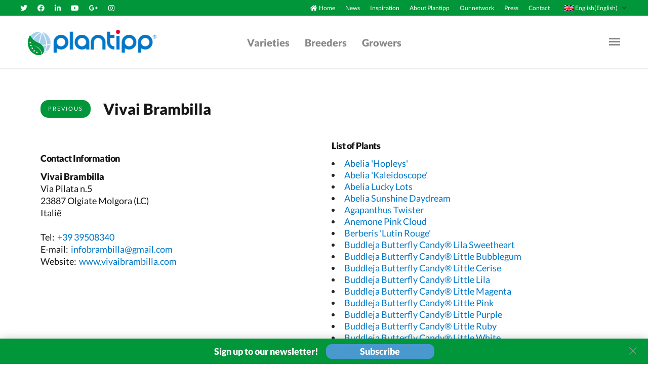

--- FILE ---
content_type: text/html; charset=utf-8
request_url: https://plantipp.eu/uk/growers/vivai-brambilla
body_size: 8481
content:
<!DOCTYPE html>
<html>
  <head>
    <script type="fd278e6c9464ff91fefb347b-text/javascript">(function(w,d,s,l,i){w[l]=w[l]||[];w[l].push({'gtm.start':
    new Date().getTime(),event:'gtm.js'});var f=d.getElementsByTagName(s)[0],
    j=d.createElement(s),dl=l!='dataLayer'?'&l='+l:'';j.async=true;j.src=
    'https://www.googletagmanager.com/gtm.js?id='+i+dl;f.parentNode.insertBefore(j,f);
    })(window,document,'script','dataLayer','G-Q1H7MTD385');</script>
    <script type="fd278e6c9464ff91fefb347b-text/javascript">
      window.dataLayer = window.dataLayer || [];
      function gtag(){dataLayer.push(arguments);}
      gtag('js', new Date());

      gtag('config', 'G-Q1H7MTD385');
    </script>
    <title>Vivai Brambilla | Plantipp</title>
    <meta name="csrf-param" content="authenticity_token" />
<meta name="csrf-token" content="D5rro5edA8atT9wIE4RYyuuAcXkoN8CE4cY+qxNU+EMY98rNUwtL4RfWyNlN9KovfgbD+ch+Thgit8kAOevbLg==" />
    

    <title>Plantipp | Vivai Brambilla | Plantipp</title>
<link rel="canonical" href="https://plantipp.eu/uk/growers/vivai-brambilla">
<meta name="twitter:card" content="summary">
<meta name="twitter:site" content="Plantipp">
<meta name="twitter:creator" content="@kempen_it">
<meta name="twitter:title" content="Vivai Brambilla | Plantipp">
<meta property="og:type" content="website">
<meta property="og:title" content="Vivai Brambilla | Plantipp">
<meta property="og:site_name" content="Plantipp">
<meta property="og:url" content="https://plantipp.eu/uk/growers/vivai-brambilla">

    <link href="https://fonts.gstatic.com/s/lato/v16/S6u9w4BMUTPHh50XSwiPGQ3q5d0.woff2" rel="font">
    <link href="https://fonts.gstatic.com/s/lato/v16/S6u9w4BMUTPHh7USSwiPGQ3q5d0.woff2" rel="font">
    <link href="https://fonts.gstatic.com/s/lato/v16/S6uyw4BMUTPHjx4wXiWtFCc.woff2" rel="font">

    <script src="/assets/application-83a5ed7b9d70c6a41d055132cf59ff9aa1e004a3ba56adbce0065361a6cee9f8.js" type="fd278e6c9464ff91fefb347b-text/javascript"></script>
    <script src="/packs/js/application-27466f26eeda9f2c718f.js" type="fd278e6c9464ff91fefb347b-text/javascript"></script>
    <link rel="stylesheet" media="all" href="/assets/application-c3f3982f50690dec732b4fafd3e7fb403c20b864423d9b27dfd5a5372a50c0ac.css" />
    <script src="https://challenges.cloudflare.com/turnstile/v0/api.js?onload=onloadTurnstileCallback" defer type="fd278e6c9464ff91fefb347b-text/javascript"></script>

    <meta name="viewport" content="width=device-width, initial-scale=1, shrink-to-fit=no">
  </head>

  <body>
    <noscript><iframe src="https://www.googletagmanager.com/ns.html?id=G-Q1H7MTD385" height="0" width="0" style="display:none;visibility:hidden"></iframe></noscript>
    <div id="wrapper">
        <div class="sidemenu">
	<div class="wrap">
		<div class="inner">
			<h1>Navigation</h1>
			<ul class="menu list-unstyled">
				<li><i class="fas fa-fa-home"></i><a href="/uk/home">Welcome</a></li>
				<li class='active'><a href="/uk/varieties">Varieties</a> </li>
				<li class='active'><a href="/uk/breeders">Breeders</a> </li>
				<li class='active'><a href="/uk/growers">Growers</a> </li>
				<li><a href="/uk/news">News</a> </li>
				<li><a href="/uk/inspiration">Inspiration</a> </li>
				<li><a href="/uk/about-plantipp">About plantipp</a></li>
        <li><a href="/uk/our-network">Our network</a> </li>
				<li><a href="/uk/press">Press</a> </li>
				<li><a href="/uk/contact">Contact</a> </li>
			</ul>
			<ul class="lang">
				<li>
					<a onclick="if (!window.__cfRLUnblockHandlers) return false; setLocale(&#39;uk&#39;, &#39;/uk/growers/vivai-brambilla&#39;, &#39;uk&#39;)" href="javascript:;" data-cf-modified-fd278e6c9464ff91fefb347b-="">
						<span class="img-wrap"><img width="18" height="12" alt="English" src="/assets/en-ce424bb323cfdbcb2f68b8ebb0c248bb31cb4010e50c78b03e6697493ed8513f.png" />English (English)</span>
</a>				</li>
				<li>
					<a onclick="if (!window.__cfRLUnblockHandlers) return false; setLocale(&#39;nl&#39;, &#39;/uk/growers/vivai-brambilla&#39;, &#39;uk&#39;)" href="javascript:;" data-cf-modified-fd278e6c9464ff91fefb347b-="">
						<span class="img-wrap"><img width="18" height="12" alt="Dutch" src="/assets/nl-42495d821ccd0890cf42f1b7ff365069dfbbf2db6a7cd2f58cbff0724153c1a0.png" />Nederlands (Dutch)</span>
</a>				</li>
				<li>
					<a onclick="if (!window.__cfRLUnblockHandlers) return false; setLocale(&#39;de&#39;, &#39;/uk/growers/vivai-brambilla&#39;, &#39;uk&#39;)" href="javascript:;" data-cf-modified-fd278e6c9464ff91fefb347b-="">
						<span class="img-wrap"><img width="18" height="12" alt="German" src="/assets/de-fb8abf4975a70816d1ecb0e3dff7ed44ff73201795790a55b4abfb0d1b6d162f.png" />Deutsch (German)</span>
</a>				</li>
				<li>
					<a onclick="if (!window.__cfRLUnblockHandlers) return false; setLocale(&#39;fr&#39;, &#39;/uk/growers/vivai-brambilla&#39;, &#39;uk&#39;)" href="javascript:;" data-cf-modified-fd278e6c9464ff91fefb347b-="">
						<span class="img-wrap"><img width="18" height="12" alt="French" src="/assets/fr-9c86c0c02ccb446b1a50d0282f4d9715e45670be443c4c3f666c263601e36274.png" />Français (French)</span>
</a>				</li>
				<li>
					<a onclick="if (!window.__cfRLUnblockHandlers) return false; setLocale(&#39;it&#39;, &#39;/uk/growers/vivai-brambilla&#39;, &#39;uk&#39;)" href="javascript:;" data-cf-modified-fd278e6c9464ff91fefb347b-="">
						<span class="img-wrap"><img width="18" height="12" alt="Italy" src="/assets/it-85d05871f6315412de38a72c7164fd4917efba135ba06ed9972c502c1fd811ff.png" />Italiano (Italian)</span>
</a>				</li>
			</ul>
		</div>
		<div class="bottom-wrap">
			<ul class="social-networks list-unstyled d-flex flex-wrap align-items-center">
				<li>
					<a class="fab fa-twitter" href="https://twitter.com/PlantippPeter">
						<span class='sr-only'></span>
</a>				</li>
				<li>
					 <a class="fab fa-facebook" href="https://www.facebook.com/Plantipp/">
						<span class='sr-only'></span>
</a>				</li>
				<li>
					<a class="fab fa-linkedin-in" href="https://www.linkedin.com/company/plantipp-bv/about/">
						<span class='sr-only'></span>
</a>				</li>
				<li>
					<a class="fab fa-youtube" href="https://www.youtube.com/channel/UCK55dMbD9TnWSnB4wKxbC8w">
						<span class='sr-only'></span>
</a>				</li>
				<li>
					<a class="fab fa-instagram" href="https://www.instagram.com/peterplantipp/">
						<span class='sr-only'></span>
</a>				</li>
			</ul>
			<p>&copy; 2026<a href="#">Plantipp BV</a></p>
		</div>
	</div>
</div>
<header class="header container-fluid">
	<!-- top panel of the page -->
	<div class="top-panel row">
		<div class="col-12 col-lg-4 text-center text-lg-left">
			<!-- social networks -->
			<ul class="social-networks mb-0 list-unstyled d-inline-flex d-lg-flex flex-wrap align-items-center justify-content-center justify-content-lg-start">
				<li>
					<a class="fab fa-twitter" href="https://twitter.com/PlantippPeter">
					<span class='sr-only'></span>
</a>				</li>
				<li>
						<a class="fab fa-facebook" href="https://www.facebook.com/Plantipp/">
					<span class='sr-only'></span>
</a>				</li>
				<li>
					<a class="fab fa-linkedin-in" href="https://www.linkedin.com/company/plantipp-bv/about/">
					<span class='sr-only'></span>
</a>				</li>
				<li>
					<a class="fab fa-youtube" href="https://www.youtube.com/channel/UCK55dMbD9TnWSnB4wKxbC8w">
					<span class='sr-only'></span>
</a>				</li>
				<li>
					<a class="fab fa-google-plus-g" href="/uk/home">
					<span class='sr-only'></span>
</a>				</li>
				<li>
					<a class="fab fa-instagram" href="https://www.instagram.com/peterplantipp/">
					<span class='sr-only'></span>
</a>				</li>
			</ul>
		</div>
		<div class="nav-wrap col-12 col-lg-8 d-flex align-items-center justify-content-center justify-content-lg-end">
			<!-- main nav of the page -->
			<nav class="main-nav">
				<ul class="list-unstyled d-flex align-items-center mb-0">
					<li class="d-none d-md-flex align-items-center">
            <i class="fas fa-home text-white"></i>
						<a href="/uk/home">
              Home
</a>					</li>
					<li> <a class="d-none d-md-block" href="/uk/news">News</a> </li>
					<li> <a class="d-none d-md-block" href="/uk/inspiration">Inspiration</a>
						<!--<ul class="sub-menu list-unstyled publications">
							<div class="publication-box">
							</div>
						</ul>-->	
					</li>
					<li><a href="/uk/about-plantipp">About Plantipp</a></li>
          <li><a href="/uk/our-network">Our network</a></li>
					<li> <a href="/uk/press">Press</a> </li>
					<li> <a href="/uk/contact">Contact</a> </li>
				</ul>
			</nav>
			<!-- language options for the page -->
			<div class="lang">
				<span class="title"><span class="img-wrap"><img width="18" height="12" alt="English" src="/assets/en-ce424bb323cfdbcb2f68b8ebb0c248bb31cb4010e50c78b03e6697493ed8513f.png" /></span>English(English)</span>
				<ul class="list-unstyled">
					<li>
						<a onclick="if (!window.__cfRLUnblockHandlers) return false; setLocale(&#39;uk&#39;, &#39;/uk/growers/vivai-brambilla&#39;, &#39;uk&#39;)" href="javascript:;" data-cf-modified-fd278e6c9464ff91fefb347b-="">
							<span>
								<img width="18" height="12" alt="English" src="/assets/en-ce424bb323cfdbcb2f68b8ebb0c248bb31cb4010e50c78b03e6697493ed8513f.png" />
								<span>English (English)</span>
							</span>
</a>					</li>
					<li>
						<a onclick="if (!window.__cfRLUnblockHandlers) return false; setLocale(&#39;nl&#39;, &#39;/uk/growers/vivai-brambilla&#39;, &#39;uk&#39;)" href="javascript:;" data-cf-modified-fd278e6c9464ff91fefb347b-="">
							<span>
								<img width="18" height="12" alt="Dutch" src="/assets/nl-42495d821ccd0890cf42f1b7ff365069dfbbf2db6a7cd2f58cbff0724153c1a0.png" />
								<span>Nederlands (Dutch)</span>
							</span>
</a>					</li>
					<li>
						<a onclick="if (!window.__cfRLUnblockHandlers) return false; setLocale(&#39;de&#39;, &#39;/uk/growers/vivai-brambilla&#39;, &#39;uk&#39;)" href="javascript:;" data-cf-modified-fd278e6c9464ff91fefb347b-="">
							<span>
								<img width="18" height="12" alt="German" src="/assets/de-fb8abf4975a70816d1ecb0e3dff7ed44ff73201795790a55b4abfb0d1b6d162f.png" />
								<span>Deutsch (German)</span>
							</span>
</a>					</li>
					<li>
						<a onclick="if (!window.__cfRLUnblockHandlers) return false; setLocale(&#39;fr&#39;, &#39;/uk/growers/vivai-brambilla&#39;, &#39;uk&#39;)" href="javascript:;" data-cf-modified-fd278e6c9464ff91fefb347b-="">
							<span>
								<img width="18" height="12" alt="France" src="/assets/fr-9c86c0c02ccb446b1a50d0282f4d9715e45670be443c4c3f666c263601e36274.png" />
								<span>Français (French)</span>
							</span>
</a>					</li>
          <li>
            <a onclick="if (!window.__cfRLUnblockHandlers) return false; setLocale(&#39;it&#39;, &#39;/uk/growers/vivai-brambilla&#39;, &#39;uk&#39;)" href="javascript:;" data-cf-modified-fd278e6c9464ff91fefb347b-="">
              <span>
                <img width="18" height="12" alt="Italy" src="/assets/it-85d05871f6315412de38a72c7164fd4917efba135ba06ed9972c502c1fd811ff.png" />
                <span>Italiano (Italian)</span>
              </span>
</a>          </li>
          <li>
            <a onclick="if (!window.__cfRLUnblockHandlers) return false; setLocale(&#39;pl&#39;, &#39;/uk/growers/vivai-brambilla&#39;, &#39;uk&#39;)" href="javascript:;" data-cf-modified-fd278e6c9464ff91fefb347b-="">
              <span>
                <img width="18" height="12" alt="Poland" src="/assets/pl-508897d4fb559e13d0d6d70f1fca856d085f7129cf6295dbc1703e3fb290871b.png" />
                <span>Polski (Polish)</span>
              </span>
</a>          </li>
				</ul>
			</div>
		</div>
	</div>
	<!-- nav holder of the page -->
	<div class="nav-holder row align-items-center justify-content-between">
		<!-- logo of the page -->
		<div class="logo">
			<a href="/uk">
				<img alt="plantipp" width="254" height="50" src="/assets/logo-17c03f03de5208d5e149f636e50cede8b4d37865ef5f3f52394dc598376965b1.png" />
</a>		</div>
		<!-- main menu of the page -->
		<nav class="main-menu">					
			<ul class="list-unstyled d-flex align-items-center m-0">
				<li><a href="/uk/varieties">Varieties</a></li>
				<li><a href="/uk/breeders">Breeders</a></li>
				<li><a href="/uk/growers">Growers</a></li>
			</ul>
		</nav>
		<!-- nav opener of the page -->
		<a class="nav-opener" href="#">
			<span class="bar"></span><span class="sr-only">Menu Opener</span>
</a>	</div>
</header>
<div class="modal fade" id="publications-modal" tabindex="-1" role="dialog" aria-labelledby="publications-modal-label" aria-hidden="true">
  <div class="modal-dialog modal-dialog-centered modal-lg" role="document">
    <div class="modal-content">
      <div class="modal-header">
        <h2 class="modal-title" id="publication-title">
				</h2>
        <button type="button" class="close" data-dismiss="modal" aria-label="Close">
          <span aria-hidden="true">&times;</span>
        </button>
      </div>
			<div class="publication-subtitle" id="publication-subtitle">
			</div>
      <div class="modal-body publication-body">
				<img id="publication-show-image" src="/assets/logo-17c03f03de5208d5e149f636e50cede8b4d37865ef5f3f52394dc598376965b1.png" />
				<div class="d-flex justify-content-center hidden" id="publication-spinner">
					<div class="spinner-border text-primary" style="width: 5rem; height: 5rem;" role="status">
						<span class="sr-only">Loading...</span>
					</div>
				</div>
				<div class="publication-content" id="publication-content">
      	</div>
				<div class="publications-btn-row">
					<a class="btn-modal-trigger" style="text-align: center" id="publication-website" target="_blank" href="#">Website</a>
      	</div>
      </div>
    </div>
  </div>
</div>
<span id="selected-publication" class="hidden"></span>

      >
<main id="main">
  <!-- desc section of the page -->
  <div class="desc-section container">
    <header>
      <a href="" class="btn btn-success" onclick="if (!window.__cfRLUnblockHandlers) return false; window.history.go(-1); return false;" data-cf-modified-fd278e6c9464ff91fefb347b-="">Previous</a>
      <h1>Vivai Brambilla</h1>
    </header>
    <div class="row">
      <div class="col-12 col-md-6 mb-3 mb-md-0">
        <div class="contact-logo">
        </div>
        <h2>Contact Information</h2>
        <address>
          <strong>Vivai Brambilla</strong>
          Via Pilata n.5 <br> 23887 Olgiate Molgora (LC) <br> Italië
        </address>
        <dl class="contact-details">
          <dt>Tel:</dt>
          <dd><a href="tel:+39 39508340">+39 39508340</a></dd>
          <dt>E-mail: </dt>
          <dd><a href="/cdn-cgi/l/email-protection#27"><span class="__cf_email__" data-cfemail="1b72757d7479697a76797277777a5b7c767a727735787476">[email&#160;protected]</span></a></dd>
          <dt>Website:</dt>
            <dd><a target="_blank" href="http://www.vivaibrambilla.com">www.vivaibrambilla.com</a></dd>
        </dl>
      </div>
      <div class="col-12 col-md-6">
        <h2>List of Plants</h2>
        <ul class="plants-list">
            <li>
              <a href="/uk/varieties/abelia-grandiflora-hopleyspbr">
                Abelia 'Hopleys'
</a>            </li>
            <li>
              <a href="/uk/varieties/abelia-grandiflora-kaleidoscopepbr">
                Abelia 'Kaleidoscope'
</a>            </li>
            <li>
              <a href="/uk/varieties/abelia-grandiflora-lucky-lots-wevo1pbr">
                Abelia Lucky Lots
</a>            </li>
            <li>
              <a href="/uk/varieties/abelia-grandiflora-sunshine-daydream-abelopspbr">
                Abelia Sunshine Daydream
</a>            </li>
            <li>
              <a href="/uk/varieties/agapanthus-africanus-twister-ambic001pbr">
                Agapanthus Twister
</a>            </li>
            <li>
              <a href="/uk/varieties/anemone-hybrida-pink-cloud-pkanpbr">
                Anemone Pink Cloud
</a>            </li>
            <li>
              <a href="/uk/varieties/berberis-thunbergii-lutin-rougepbr">
                Berberis 'Lutin Rouge'
</a>            </li>
            <li>
              <a href="/uk/varieties/buddleja-davidii-butterfly-candy-lila-sweetheart-botex-002pbr">
                Buddleja Butterfly Candy® Lila Sweetheart
</a>            </li>
            <li>
              <a href="/uk/varieties/buddleja-davidii-butterfly-candy-little-bubblegum-botex-014pbr">
                Buddleja Butterfly Candy® Little Bubblegum
</a>            </li>
            <li>
              <a href="/uk/varieties/buddleja-davidii-butterfly-candy-little-cerise-botex-007pbr">
                Buddleja Butterfly Candy® Little Cerise
</a>            </li>
            <li>
              <a href="/uk/varieties/buddleja-davidii-butterfly-candy-little-lila-botex-004pbr">
                Buddleja Butterfly Candy® Little Lila
</a>            </li>
            <li>
              <a href="/uk/varieties/buddleja-davidii-butterfly-candy-little-magenta-botex-008pbr">
                Buddleja Butterfly Candy® Little Magenta
</a>            </li>
            <li>
              <a href="/uk/varieties/buddleja-davidii-butterfly-candy-little-pink-botex-005pbr">
                Buddleja Butterfly Candy® Little Pink
</a>            </li>
            <li>
              <a href="/uk/varieties/buddleja-davidii-butterfly-candy-little-purple-botex-001pbr">
                Buddleja Butterfly Candy® Little Purple
</a>            </li>
            <li>
              <a href="/uk/varieties/buddleja-davidii-butterfly-candy-little-ruby-botex-006pbr">
                Buddleja Butterfly Candy® Little Ruby
</a>            </li>
            <li>
              <a href="/uk/varieties/buddleja-davidii-butterfly-candy-little-white-botex-003pbr">
                Buddleja Butterfly Candy® Little White
</a>            </li>
            <li>
              <a href="/uk/varieties/buddleja-davidii-free-petite-blue-heaven-podaras-8pbr">
                Buddleja Free Petite© Blue Heaven
</a>            </li>
            <li>
              <a href="/uk/varieties/buddleja-davidii-free-petite-dark-pink-podaras-10pbr">
                Buddleja Free Petite© Dark Pink
</a>            </li>
            <li>
              <a href="/uk/varieties/buddleja-davidii-free-petite-snow-white-podaras-15pbr">
                Buddleja Free Petite© Snow White
</a>            </li>
            <li>
              <a href="/uk/varieties/buddleja-davidii-free-petite-tutti-fruitti-podaras-13pbr">
                Buddleja Free Petite© Tutti Fruitti
</a>            </li>
            <li>
              <a href="/uk/varieties/buddleja-alternifolia-unique-pmoore12pbr">
                Buddleja Unique
</a>            </li>
            <li>
              <a href="/uk/varieties/camellia-rosthorniana-cupido-elinapbr">
                Camellia Cupido®
</a>            </li>
            <li>
              <a href="/uk/varieties/carex-morrowii-evercolor-everglowpbr">
                Carex EverColor® 'Everglow'
</a>            </li>
            <li>
              <a href="/uk/varieties/carex-oshimensis-evercolor-everillopbr">
                Carex EverColor® 'Everillo'
</a>            </li>
            <li>
              <a href="/uk/varieties/carex-oshimensis-evercolor-everlimepbr">
                Carex EverColor® 'Everlime'
</a>            </li>
            <li>
              <a href="/uk/varieties/carex-oshimensis-evercolor-eversheenpbr">
                Carex EverColor® 'Eversheen'
</a>            </li>
            <li>
              <a href="/uk/varieties/carex-oshimensis-evercolor-evercream-ficrepbr">
                Carex EverColor® Evercream
</a>            </li>
            <li>
              <a href="/uk/varieties/carex-oshimensis-evercolor-everest-fiwhitepbr">
                Carex EverColor® Everest
</a>            </li>
            <li>
              <a href="/uk/varieties/caryopteris-clandonensis-blue-empire-elst33pbr">
                Caryopteris Blue Empire
</a>            </li>
            <li>
              <a href="/uk/varieties/caryopteris-clandonensis-hint-of-gold-lisaurapbr">
                Caryopteris Hint of Gold
</a>            </li>
            <li>
              <a href="/uk/varieties/caryopteris-pink-perfection-lisspinpbr">
                Caryopteris Pink Perfection
</a>            </li>
            <li>
              <a href="/uk/varieties/caryopteris-stephi-lisstephpbr">
                Caryopteris Stephi
</a>            </li>
            <li>
              <a href="/uk/varieties/caryopteris-clandonensis-sterling-silver-lissilvpbr">
                Caryopteris Sterling Silver
</a>            </li>
            <li>
              <a href="/uk/varieties/chaenomeles-speciosa-red-kimono-ainoomoipbr">
                Chaenomeles Red Kimono
</a>            </li>
            <li>
              <a href="/uk/varieties/choisya-apple-blossom-pmoore09pbr">
                Choisya Apple Blossom
</a>            </li>
            <li>
              <a href="/uk/varieties/choisya-greenfingers-lissfingpbr">
                Choisya Greenfingers
</a>            </li>
            <li>
              <a href="/uk/varieties/choisya-white-dazzler-londazpbr">
                Choisya White Dazzler
</a>            </li>
            <li>
              <a href="/uk/varieties/clematis-taigapbr">
                Clematis 'Taiga'
</a>            </li>
            <li>
              <a href="/uk/varieties/clematis-amber-wit141205pbr">
                Clematis Amber
</a>            </li>
            <li>
              <a href="/uk/varieties/cornus-alba-miracle-verpaalen2pbr">
                Cornus Miracle
</a>            </li>
            <li>
              <a href="/uk/varieties/escallonia-laevis-pink-elle-ladespbr">
                Escallonia Pink Elle
</a>            </li>
            <li>
              <a href="/uk/varieties/euonymus-japonicus-white-spirepbr">
                Euonymus 'White Spire'
</a>            </li>
            <li>
              <a href="/uk/varieties/euonymus-japonicus-el-dorado-br2012pbr">
                Euonymus El-Dorado
</a>            </li>
            <li>
              <a href="/uk/varieties/euonymus-japonicus-himalaya-lankveld06pbr">
                Euonymus Himalaya
</a>            </li>
            <li>
              <a href="/uk/varieties/euonymus-japonicus-paloma-blanca-lankveld03pbr">
                Euonymus Paloma Blanca
</a>            </li>
            <li>
              <a href="/uk/varieties/ficus-carica-little-miss-figgy-lmf01pbr">
                Ficus Little Miss Figgy
</a>            </li>
            <li>
              <a href="/uk/varieties/gardenia-jasminoides-crown-jewelpbr">
                Gardenia 'Crown Jewel'
</a>            </li>
            <li>
              <a href="/uk/varieties/hibiscus-syriacus-little-legends-pink-samilhongpbr">
                Hibiscus Little Legends Pink
</a>            </li>
            <li>
              <a href="/uk/varieties/hibiscus-syriacus-little-legends-white-woojeonpbr">
                Hibiscus Little Legends White
</a>            </li>
            <li>
              <a href="/uk/varieties/hydrangea-arborescens-golden-annabellepbr">
                Hydrangea 'Golden Annabelle'
</a>            </li>
            <li>
              <a href="/uk/varieties/hydrangea-paniculata-baby-lace-piihpipbr">
                Hydrangea Baby Lace
</a>            </li>
            <li>
              <a href="/uk/varieties/hydrangea-arborescens-candybelle-marshmallow-grhyar1406pbr">
                Hydrangea Candybelle® Marshmallow
</a>            </li>
            <li>
              <a href="/uk/varieties/hydrangea-paniculata-confetti-vlasveld-02pbr">
                Hydrangea Confetti
</a>            </li>
            <li>
              <a href="/uk/varieties/hydrangea-scandens-first-love-22b30pbr">
                Hydrangea First Love
</a>            </li>
            <li>
              <a href="/uk/varieties/hydrangea-paniculata-graffiti-rou201406pbr">
                Hydrangea Graffiti
</a>            </li>
            <li>
              <a href="/uk/varieties/hydrangea-paniculata-hercules-grhp14pbr">
                Hydrangea Hercules
</a>            </li>
            <li>
              <a href="/uk/varieties/hydrangea-paniculata-little-fresco-rou201306pbr">
                Hydrangea Little Fresco
</a>            </li>
            <li>
              <a href="/uk/varieties/hydrangea-paniculata-little-spooky-grhp08pbr">
                Hydrangea Little Spooky
</a>            </li>
            <li>
              <a href="/uk/varieties/hydrangea-macrophylla-love-youme-h1917pbr">
                Hydrangea Love
</a>            </li>
            <li>
              <a href="/uk/varieties/hydrangea-paniculata-mojito-grhp10pbr">
                Hydrangea Mojito
</a>            </li>
            <li>
              <a href="/uk/varieties/hydrangea-macrophylla-peppermint-rie-13pbr">
                Hydrangea Peppermint
</a>            </li>
            <li>
              <a href="/uk/varieties/hydrangea-paniculata-pink--rose-lc-no14pbr">
                Hydrangea Pink & Rose
</a>            </li>
            <li>
              <a href="/uk/varieties/hydrangea-paniculata-pixio-grhp11pbr">
                Hydrangea Pixio
</a>            </li>
            <li>
              <a href="/uk/varieties/hydrangea-macrophylla-princess-diana-h213pbr">
                Hydrangea Princess Diana
</a>            </li>
            <li>
              <a href="/uk/varieties/hydrangea-paniculata-skyfall-frennepbr">
                Hydrangea Skyfall
</a>            </li>
            <li>
              <a href="/uk/varieties/hydrangea-macrophylla-youme-forever-rie01pbr">
                Hydrangea You&Me Forever
</a>            </li>
            <li>
              <a href="/uk/varieties/hydrangea-macrophylla-youme-miss-saori-h2002pbr">
                Hydrangea You&Me Miss Saori®
</a>            </li>
            <li>
              <a href="/uk/varieties/hydrangea-macrophylla-youme-romance-rie-09pbr">
                Hydrangea You&Me Romance
</a>            </li>
            <li>
              <a href="/uk/varieties/hydrangea-macrophylla-youme-together-youmefivepbr">
                Hydrangea You&Me Together
</a>            </li>
            <li>
              <a href="/uk/varieties/ilex-crenata-luxus-globe-annys5pbr">
                Ilex LUXUS® Globe
</a>            </li>
            <li>
              <a href="/uk/varieties/ilex-crenata-spire-annys4pbr">
                Ilex Spire
</a>            </li>
            <li>
              <a href="/uk/varieties/lagerstroemia-indica-berry-dazzle-gamad-vipbr">
                Lagerstroemia Berry Dazzle
</a>            </li>
            <li>
              <a href="/uk/varieties/lagerstroemia-indica-eveline-lage001pbr">
                Lagerstroemia Eveline
</a>            </li>
            <li>
              <a href="/uk/varieties/lagerstroemia-indica-with-love-babe-milaperlpbr">
                Lagerstroemia With Love Babe
</a>            </li>
            <li>
              <a href="/uk/varieties/lagerstroemia-indica-with-love-eternal-milaviopbr">
                Lagerstroemia With Love Eternal
</a>            </li>
            <li>
              <a href="/uk/varieties/lagerstroemia-indica-with-love-girl-milarosapbr">
                Lagerstroemia With Love Girl
</a>            </li>
            <li>
              <a href="/uk/varieties/lagerstroemia-indica-with-love-kiss-milarossopbr">
                Lagerstroemia With Love Kiss
</a>            </li>
            <li>
              <a href="/uk/varieties/lagerstroemia-indica-with-love-virgin-milablapbr">
                Lagerstroemia With Love Virgin
</a>            </li>
            <li>
              <a href="/uk/varieties/lavandula-intermedia-phenomenal-nikopbr">
                Lavandula Phenomenal
</a>            </li>
            <li>
              <a href="/uk/varieties/leucothoe-fontanesiana-little-flamespbr">
                Leucothoe 'Little Flames'
</a>            </li>
            <li>
              <a href="/uk/varieties/leucothoe-fontanesiana-makijazpbr">
                Leucothoe 'Makijaz'
</a>            </li>
            <li>
              <a href="/uk/varieties/leucothoe-keiskei-burning-love-opstal-50pbr">
                Leucothoe Burning Love
</a>            </li>
            <li>
              <a href="/uk/varieties/lonicera-nitida-scoop-chalonspbr">
                Lonicera Scoop
</a>            </li>
            <li>
              <a href="/uk/varieties/loropetalum-chinense-ever-red-chang-nian-hongpbr">
                Loropetalum Ever Red
</a>            </li>
            <li>
              <a href="/uk/varieties/loropetalum-chinense-ruby-snow-iwaipbr">
                Loropetalum Ruby Snow
</a>            </li>
            <li>
              <a href="/uk/varieties/magnolia-geniepbr">
                Magnolia 'Genie'
</a>            </li>
            <li>
              <a href="/uk/varieties/magnolia-grandiflora-alta-tmghpbr">
                Magnolia Alta
</a>            </li>
            <li>
              <a href="/uk/varieties/magnolia-laevifolia-vanilla-pearls-gcchu2008pbr">
                Magnolia Vanilla Pearls
</a>            </li>
            <li>
              <a href="/uk/varieties/mahonia-eurybracteata-meteor-hillmahpbr">
                Mahonia Meteor
</a>            </li>
            <li>
              <a href="/uk/varieties/mahonia-volcano-myoypbr">
                Mahonia Volcano
</a>            </li>
            <li>
              <a href="/uk/varieties/morus-rotundiloba-bonbonberry-mojo-berry-matsunagapbr">
                Morus BonBonBerry® Mojo Berry
</a>            </li>
            <li>
              <a href="/uk/varieties/nandina-domestica-twilightpbr">
                Nandina 'Twilight'
</a>            </li>
            <li>
              <a href="/uk/varieties/nandina-domestica-blush-pink-akapbr">
                Nandina Blush Pink
</a>            </li>
            <li>
              <a href="/uk/varieties/nandina-domestica-flirt-murasakipbr">
                Nandina Flirt
</a>            </li>
            <li>
              <a href="/uk/varieties/nandina-domestica-obsessed-seikapbr">
                Nandina Obsessed
</a>            </li>
            <li>
              <a href="/uk/varieties/nandina-domestica-red-light-nrl2015pbr">
                Nandina Red Light
</a>            </li>
            <li>
              <a href="/uk/varieties/nepeta-neptune-bokratunepbr">
                Nepeta Neptune
</a>            </li>
            <li>
              <a href="/uk/varieties/osmanthus-heterophyllus-perfume-party-pnos01pbr">
                Osmanthus Perfume Party
</a>            </li>
            <li>
              <a href="/uk/varieties/parrotia-persica-persian-spire-jlpn01pbr">
                Parrotia Persian Spire
</a>            </li>
            <li>
              <a href="/uk/varieties/perovskia-atriplicifolia-prime-timepbr">
                Perovskia 'Prime Time'
</a>            </li>
            <li>
              <a href="/uk/varieties/perovskia-atriplicifolia-lacey-blue-lisslittpbr">
                Perovskia Lacey Blue
</a>            </li>
            <li>
              <a href="/uk/varieties/perovskia-atriplicifolia-silvery-blue-lissverypbr">
                Perovskia Silvery Blue
</a>            </li>
            <li>
              <a href="/uk/varieties/philadelphus-pearls-of-perfume-g15097pbr">
                Philadelphus Pearls of Perfume
</a>            </li>
            <li>
              <a href="/uk/varieties/philadelphus-petite-perfume-pink-p1pbr">
                Philadelphus Petite Perfume Pink
</a>            </li>
            <li>
              <a href="/uk/varieties/philadelphus-petite-perfume-white-w1pbr">
                Philadelphus Petite Perfume White
</a>            </li>
            <li>
              <a href="/uk/varieties/phormium-cookianum-black-adderpbr">
                Phormium 'Black Adder'
</a>            </li>
            <li>
              <a href="/uk/varieties/photinia-fraseri-little-fennapbr">
                Photinia 'Little Fenna'
</a>            </li>
            <li>
              <a href="/uk/varieties/photinia-fraseri-amigo-br2020pbr">
                Photinia Amigo
</a>            </li>
            <li>
              <a href="/uk/varieties/photinia-fraseri-chico-br2011pbr">
                Photinia Chico
</a>            </li>
            <li>
              <a href="/uk/varieties/physocarpus-opulifolius-little-angel-hoogi016pbr">
                Physocarpus Little Angel
</a>            </li>
            <li>
              <a href="/uk/varieties/physocarpus-opulifolius-little-joker-hoogi041pbr">
                Physocarpus Little Joker
</a>            </li>
            <li>
              <a href="/uk/varieties/picea-pungens-karpatenpbr">
                Picea 'Karpaten'
</a>            </li>
            <li>
              <a href="/uk/varieties/podocarpus-macrophyllus-mood-ring-sosapbr">
                Podocarpus Mood Ring
</a>            </li>
            <li>
              <a href="/uk/varieties/podocarpus-macrophyllus-roman-candle-miupbr">
                Podocarpus Roman Candle
</a>            </li>
            <li>
              <a href="/uk/varieties/prunus-laurocerasus-copperbell-procuppbr">
                Prunus Copperbell
</a>            </li>
            <li>
              <a href="/uk/varieties/prunus-laurocerasus-elly-verstrapbr">
                Prunus Elly®
</a>            </li>
            <li>
              <a href="/uk/varieties/prunus-laurocerasus-titan-rentanpbr">
                Prunus Titan
</a>            </li>
            <li>
              <a href="/uk/varieties/punica-granatum-uniqa">
                Punica 'Uniqa'
</a>            </li>
            <li>
              <a href="/uk/varieties/rosa-cutie-pie-rop007pbr">
                Rosa Cutie Pie
</a>            </li>
            <li>
              <a href="/uk/varieties/rosmarinus-blue-cascade-lowros3pbr">
                Rosmarinus Blue Cascade
</a>            </li>
            <li>
              <a href="/uk/varieties/sarcococca-hookeriana-winter-gem-pmoore03pbr">
                Sarcococca Winter Gem
</a>            </li>
            <li>
              <a href="/uk/varieties/spiraea-sparkling-champagne-lonspipbr">
                Spiraea Sparkling Champagne
</a>            </li>
            <li>
              <a href="/uk/varieties/symphoricarpos-little-berry-grsychlbpbr">
                Symphoricarpos Little Berry
</a>            </li>
            <li>
              <a href="/uk/varieties/syringa-meyeri-flowerfesta-pink-anny200817pbr">
                Syringa Flowerfesta® Pink
</a>            </li>
            <li>
              <a href="/uk/varieties/syringa-meyeri-flowerfesta-purple-anny200809pbr">
                Syringa Flowerfesta® Purple
</a>            </li>
            <li>
              <a href="/uk/varieties/syringa-meyeri-flowerfesta-white-anny200810pbr">
                Syringa Flowerfesta® White
</a>            </li>
            <li>
              <a href="/uk/varieties/syringa-meyeri-little-rosie-anny200816pbr">
                Syringa Little Rosie
</a>            </li>
            <li>
              <a href="/uk/varieties/viburnum-odoratissimum-coppertop-brant01pbr">
                Viburnum Coppertop
</a>            </li>
            <li>
              <a href="/uk/varieties/viburnum-tinus-rock--rolla-tvp">
                Viburnum Rock & Rolla®
</a>            </li>
            <li>
              <a href="/uk/varieties/viburnum-tinus-spirit-anvipbr">
                Viburnum Spirit
</a>            </li>
            <li>
              <a href="/uk/varieties/weigela-picobella-bianco-tvp4pbr">
                Weigela Picobella Bianco
</a>            </li>
            <li>
              <a href="/uk/varieties/weigela-picobella-rosa-tvp2pbr">
                Weigela Picobella Rosa
</a>            </li>
            <li>
              <a href="/uk/varieties/weigela-picobella-rosso-tvp3pbr">
                Weigela Picobella Rosso
</a>            </li>
            <li>
              <a href="/uk/varieties/weigela-florida-pink-poppet-plangenpbr">
                Weigela Pink Poppet
</a>            </li>
        </ul>
      </div>
    </div>
  </div>
</main>
      
        <div class="in-viewport">
  <div class="newsletter animated fadeInUp delay-750">
    <div class="news-letter-box">
      <h2>Sign up to our newsletter!</h2>
      <div class="btn-modal-trigger" data-toggle="modal" data-target="#newsletter-modal">
        Subscribe
      </div>
    </div>
    <a href="#" class="btn-close"><span class="sr-only">close</span></a>
  </div>
</div>
<div class="modal fade" id="newsletter-modal" tabindex="-1" role="dialog" aria-labelledby="newsletter-modal-label" aria-hidden="true">
  <div class="modal-dialog modal-dialog-centered modal-lg" role="document">
    <div class="modal-content">
      <div class="modal-header">
        <h2 class="modal-title" id="newsletter-modal-label">Sign up to our newsletter!</h2>
        <button type="button" class="close" data-dismiss="modal" aria-label="Close">
          <span aria-hidden="true">&times;</span>
        </button>
      </div>
      <div class="modal-body">
        <img src="/assets/flowers-b6e59e5db37427226421ccfe1a8a6d5d97a43e581d3f090f806b8e5479687f8b.png" />
        <form action="/subscribe_user" accept-charset="UTF-8" method="post"><input name="utf8" type="hidden" value="&#x2713;" autocomplete="off" /><input type="hidden" name="authenticity_token" value="/hMGcUtvCkFRt2O+SfbmBNXEo8O/xas3c2nCUEH7vVR+OjSX5gK2IPUX3BjYWPLn217zZWysoCIeN3U4UEfcwg==" autocomplete="off" />
          <div class="form-title">
            Be that colleague in the know. Drop your e-mail to receive our monthly newsletter!
          </div>
          <div class="form-subtitle">
            (We promise we won’t spam your inbox)
          </div>
          <div class="signup-form-row">
            <div class="signup-input-group">
              <label for="email"><span class="sr-only">label</span><i class="fas fa-envelope"></i></label>
              <input placeholder="Your e-mailaddress" class="form-control" id="email" type="text" name="email" />
            </div>
            <input type="submit" name="commit" value="Subscribe" data-disable-with="Subscribe" />
          </div>
</form>      </div>
    </div>
  </div>
</div>


        <div class="footer-area">
      <!-- footer aside of the page -->
      <aside class="footer-aside container">
        <div class="row">
          <!--<div class="mb-5 mb-md-0 col-12 col-md-6 col-lg-3">
            <span class="heading">Latest News</span>
            <div class="news-holder">
                <article class="latest-article d-flex flex-wrap align-items-start">
                  <div class="img-holder">
                  </div>
                  <div class="txt-holder">
                    <time datetime="2019-10-15" class="footer-date"></time>
                  </div>
                </article>
            </div>
          </div>-->
          <div class="mb-5 mb-md-0 col-12 col-md-6 col-lg-3">
            <span class="heading">Newsletter</span>
            <div class="newsletter-form">
              <form action="#">
                <label for="mail">Sign up for our newsletter!</label>
                <div class="input-group">
                  <input type="email" placeholder="Email address" class="form-control" id="mail">
                </div>
                <button type="submit">Subscribe</button>
              </form>
              <img style="width: 100%;" src="/assets/ciopora-logo-141eb5e98620c27c73a4bde0e9ff282d5619c1d63bcbc1a472cad7ab90a119a7.png" />
            </div>
          </div>
          <div class="col-12 col-md-6 col-lg-3">
            <span class="heading">Navigation</span>
            <ul class="footer-nav">
              <li><a href="/uk/home">Welcome</a></li>
              <li><a href="/uk/varieties">Varieties</a></li>
              <li><a href="/uk/breeders">Breeders</a></li>
              <li><a href="/uk/growers">Growers</a></li>
              <li><a href="/uk/about-plantipp">About Plantipp</a></li>
              <li><a href="/uk/our-network">Our network</a></li>
              <li><a href="/uk/contact">Contact</a></li>
            </ul>
          </div>
          <div class="col-12 col-md-6 col-lg-3">
            <span class="heading">Navigation</span>
            <ul class="footer-nav">
              <li><a href="/uk/news">News</a></li>
              <li><a target="_blank" href="/uk/pdf/privacy-statement-Plantipp-uk.pdf">Privacy statement</a></li>
              <li><a target="_blank" href="/uk/pdf/disclaimer-Plantipp-uk.pdf">Disclaimer</a></li>
              <li><a href="/uk/press">Press</a></li>
            </ul>
          </div>
          <div class="col-12 col-md-6 col-lg-3">
            <span class="heading">Select your language</span>
            <ul class="lang">
              <li>
              <a onclick="if (!window.__cfRLUnblockHandlers) return false; setLocale(&#39;nl&#39;, &#39;/uk/growers/vivai-brambilla&#39;, &#39;uk&#39;)" href="javascript:;" data-cf-modified-fd278e6c9464ff91fefb347b-="">
                <span class="img-wrap"><img style="width: 18px; height: 12px;" alt="Dutch" src="/assets/nl-42495d821ccd0890cf42f1b7ff365069dfbbf2db6a7cd2f58cbff0724153c1a0.png" /></span>Nederlands(Dutch)
</a>              </li>
              <li>
              <a onclick="if (!window.__cfRLUnblockHandlers) return false; setLocale(&#39;de&#39;, &#39;/uk/growers/vivai-brambilla&#39;, &#39;uk&#39;)" href="javascript:;" data-cf-modified-fd278e6c9464ff91fefb347b-="">
                <span class="img-wrap"><img style="width: 18px; height: 12px;" alt="German" src="/assets/de-fb8abf4975a70816d1ecb0e3dff7ed44ff73201795790a55b4abfb0d1b6d162f.png" /></span>Deutsch(German)
</a>              </li>
              <li>
                <a onclick="if (!window.__cfRLUnblockHandlers) return false; setLocale(&#39;uk&#39;, &#39;/uk/growers/vivai-brambilla&#39;, &#39;uk&#39;)" href="javascript:;" data-cf-modified-fd278e6c9464ff91fefb347b-="">
                  <span class="img-wrap"><img style="width: 18px; height: 12px;" alt="English" src="/assets/en-ce424bb323cfdbcb2f68b8ebb0c248bb31cb4010e50c78b03e6697493ed8513f.png" /></span>English(English)
</a>              </li>
              <li>
              <a onclick="if (!window.__cfRLUnblockHandlers) return false; setLocale(&#39;fr&#39;, &#39;/uk/growers/vivai-brambilla&#39;, &#39;uk&#39;)" href="javascript:;" data-cf-modified-fd278e6c9464ff91fefb347b-="">
                <span class="img-wrap"><img style="width: 18px; height: 12px;" alt="French" src="/assets/fr-9c86c0c02ccb446b1a50d0282f4d9715e45670be443c4c3f666c263601e36274.png" /></span>Français(French)
</a>              </li>
              <li>
              <a onclick="if (!window.__cfRLUnblockHandlers) return false; setLocale(&#39;it&#39;, &#39;/uk/growers/vivai-brambilla&#39;, &#39;uk&#39;)" href="javascript:;" data-cf-modified-fd278e6c9464ff91fefb347b-="">
                <span class="img-wrap"><img style="width: 18px; height: 12px;" alt="Italian" src="/assets/it-85d05871f6315412de38a72c7164fd4917efba135ba06ed9972c502c1fd811ff.png" /></span>Italiano(Italian)
</a>              </li>
            </ul>
          </div>
        </div>
      </aside>
      <!-- footer of the page -->
      <footer class="footer">
        <div class="container">
          <div class="row">
            <div class="mb-5 mb-md-0 col-12 col-md-6">
              <p>&copy; 2026<a href="#">Plantipp BV</a></p>
            </div>
            <div class="col-12 col-md-6">
              <ul class="social-networks list-unstyled d-flex flex-wrap align-items-center justify-content-start justify-content-md-end">
                <li>
                  <a class="fab fa-twitter" href="https://twitter.com/PlantippPeter">
                    <span class="sr-only">Twitter</span>
</a>                </li>
                <li>
                  <a class="fab fa-facebook-f" href="https://www.facebook.com/Plantipp/">
                    <span class="sr-only">Facebook</span>
</a>                </li>
                <li>
                <a class="fab fa-linkedin-in" href="https://www.linkedin.com/company/plantipp-bv/about/">
                    <span class="sr-only">LinkedIn</span>
</a>                </li>
                <li>
                  <a class="fab fa-youtube" href="https://www.youtube.com/channel/UCK55dMbD9TnWSnB4wKxbC8w">
                    <span class="sr-only">Youtube</span>
</a>                </li>
                <li>
                  <a class="fab fa-instagram" href="https://www.instagram.com/peterplantipp/">
                    <span class="sr-only">Instagram</span>
</a>                </li>
              </ul>
            </div>
          </div>
        </div>
      </footer>
    </div>
    <div class="smooth btn-up" onclick="if (!window.__cfRLUnblockHandlers) return false; scrollToTop()" style="cursor: pointer;" data-cf-modified-fd278e6c9464ff91fefb347b-=""><span class="sr-only">Back to top</span><i class="fas fa-chevron-up"></i></div>
    </div>
    
    <link rel="stylesheet" href="/assets/flickity.min-1f67e50bb6df353db52c52869eae0584fb2b66ffa45ab60ec2e6bba72131a1ea.css" media="screen">
    <script data-cfasync="false" src="/cdn-cgi/scripts/5c5dd728/cloudflare-static/email-decode.min.js"></script><script src="/assets/flickity.pkgd.min-ffd4805ee8245c347a8dabb0c84fc7038998c3ebe8873d64572a460167fea0bc.js" type="fd278e6c9464ff91fefb347b-text/javascript"></script>
  <script src="/cdn-cgi/scripts/7d0fa10a/cloudflare-static/rocket-loader.min.js" data-cf-settings="fd278e6c9464ff91fefb347b-|49" defer></script></body>
</html>